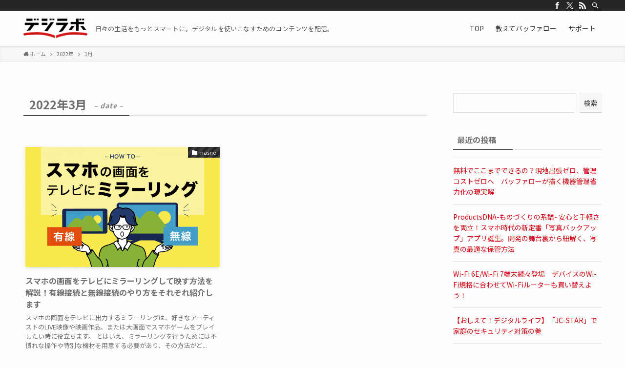

--- FILE ---
content_type: text/html; charset=UTF-8
request_url: https://www.buffalo.jp/media/2022/03/
body_size: 57602
content:
<!DOCTYPE html>
<html lang="ja" data-loaded="false" data-scrolled="false" data-spmenu="closed">
<head>
<meta charset="utf-8">
<meta name="format-detection" content="telephone=no">
<meta http-equiv="X-UA-Compatible" content="IE=edge">
<meta name="viewport" content="width=device-width, viewport-fit=cover">
<meta name='robots' content='max-image-preview:large' />

<!-- Google Tag Manager for WordPress by gtm4wp.com -->
<script data-cfasync="false" data-pagespeed-no-defer>
	var gtm4wp_datalayer_name = "dataLayer";
	var dataLayer = dataLayer || [];
</script>
<!-- End Google Tag Manager for WordPress by gtm4wp.com --><link rel="alternate" type="application/rss+xml" title="デジラボ &raquo; フィード" href="https://www.buffalo.jp/media/feed/" />
<link rel="alternate" type="application/rss+xml" title="デジラボ &raquo; コメントフィード" href="https://www.buffalo.jp/media/comments/feed/" />

<!-- SEO SIMPLE PACK 2.5.1 -->
<title>2022年3月 | デジラボ</title>
<meta name="robots" content="noindex">
<meta name="description" content="2022年3月の記事一覧ページです。">
<link rel="canonical" href="https://www.buffalo.jp/media/2022/03/">
<meta property="og:locale" content="ja_JP">
<meta property="og:image" content="https://www.buffalo.jp/media/wp-content/uploads/2022/07/dejirabo_OGP1_20220630.jpg">
<meta property="og:title" content="2022年3月 | デジラボ">
<meta property="og:description" content="2022年3月の記事一覧ページです。">
<meta property="og:url" content="https://www.buffalo.jp/media/2022/03/">
<meta property="og:site_name" content="デジラボ">
<meta property="og:type" content="website">
<meta name="twitter:card" content="summary_large_image">
<!-- / SEO SIMPLE PACK -->

<link rel='stylesheet' id='wp-block-library-css'  href='https://www.buffalo.jp/media/wp-includes/css/dist/block-library/style.min.css?ver=6.0.1' type='text/css' media='all' />
<link rel='stylesheet' id='swell-icons-css'  href='https://www.buffalo.jp/media/wp-content/themes/swell/build/css/swell-icons.css?ver=2.6.8.3' type='text/css' media='all' />
<link rel='stylesheet' id='main_style-css'  href='https://www.buffalo.jp/media/wp-content/themes/swell/build/css/main.css?ver=2.6.8.3' type='text/css' media='all' />
<link rel='stylesheet' id='swell_blocks-css'  href='https://www.buffalo.jp/media/wp-content/themes/swell/build/css/blocks.css?ver=2.6.8.3' type='text/css' media='all' />
<style id='swell_custom-inline-css' type='text/css'>
:root{--swl-fz--content:4vw;--swl-font_family:"Noto Sans JP", sans-serif;--swl-font_weight:400;--color_main:#252525;--color_text:#707070;--color_link:#d7000f;--color_htag:#252525;--color_bg:#fdfdfd;--color_gradient1:#d8ffff;--color_gradient2:#87e7ff;--color_main_thin:rgba(46, 46, 46, 0.05 );--color_main_dark:rgba(28, 28, 28, 1 );--color_list_check:#252525;--color_list_num:#252525;--color_list_good:#86dd7b;--color_list_triangle:#f4e03a;--color_list_bad:#f36060;--color_faq_q:#d55656;--color_faq_a:#6599b7;--color_icon_good:#3cd250;--color_icon_good_bg:#ecffe9;--color_icon_bad:#4b73eb;--color_icon_bad_bg:#eafaff;--color_icon_info:#f578b4;--color_icon_info_bg:#fff0fa;--color_icon_announce:#ffa537;--color_icon_announce_bg:#fff5f0;--color_icon_pen:#7a7a7a;--color_icon_pen_bg:#f7f7f7;--color_icon_book:#787364;--color_icon_book_bg:#f8f6ef;--color_icon_point:#ffa639;--color_icon_check:#86d67c;--color_icon_batsu:#f36060;--color_icon_hatena:#5295cc;--color_icon_caution:#f7da38;--color_icon_memo:#84878a;--color_deep01:#e44141;--color_deep02:#3d79d5;--color_deep03:#63a84d;--color_deep04:#f09f4d;--color_pale01:#fff2f0;--color_pale02:#f3f8fd;--color_pale03:#f1f9ee;--color_pale04:#fdf9ee;--color_mark_blue:#b7e3ff;--color_mark_green:#bdf9c3;--color_mark_yellow:#fcf69f;--color_mark_orange:#ffddbc;--border01:solid 1px var(--color_main);--border02:double 4px var(--color_main);--border03:dashed 2px var(--color_border);--border04:solid 4px var(--color_gray);--card_posts_thumb_ratio:61.8%;--list_posts_thumb_ratio:100%;--big_posts_thumb_ratio:100%;--thumb_posts_thumb_ratio:100%;--color_header_bg:#fdfdfd;--color_header_text:#333;--color_footer_bg:#fdfdfd;--color_footer_text:#333;--container_size:1200px;--article_size:900px;--logo_size_sp:48px;--logo_size_pc:40px;--logo_size_pcfix:32px;}.swl-cell-bg[data-icon="doubleCircle"]{--cell-icon-color:#ffc977}.swl-cell-bg[data-icon="circle"]{--cell-icon-color:#94e29c}.swl-cell-bg[data-icon="triangle"]{--cell-icon-color:#eeda2f}.swl-cell-bg[data-icon="close"]{--cell-icon-color:#ec9191}.swl-cell-bg[data-icon="hatena"]{--cell-icon-color:#93c9da}.swl-cell-bg[data-icon="check"]{--cell-icon-color:#94e29c}.swl-cell-bg[data-icon="line"]{--cell-icon-color:#9b9b9b}.cap_box[data-colset="col1"]{--capbox-color:#dd3333;--capbox-color--bg:#ffffff}.cap_box[data-colset="col2"]{--capbox-color:#5fb9f5;--capbox-color--bg:#edf5ff}.cap_box[data-colset="col3"]{--capbox-color:#2fcd90;--capbox-color--bg:#eafaf2}.red_{--the-btn-color:#f74a4a;--the-btn-color2:#ffbc49;--the-solid-shadow: rgba(185, 56, 56, 1 )}.blue_{--the-btn-color:#338df4;--the-btn-color2:#35eaff;--the-solid-shadow: rgba(38, 106, 183, 1 )}.green_{--the-btn-color:#62d847;--the-btn-color2:#7bf7bd;--the-solid-shadow: rgba(74, 162, 53, 1 )}.is-style-btn_normal{--the-btn-radius:80px}.is-style-btn_solid{--the-btn-radius:80px}.is-style-btn_shiny{--the-btn-radius:80px}.is-style-btn_line{--the-btn-radius:80px}.post_content blockquote{padding:1.5em 2em 1.5em 3em}.post_content blockquote::before{content:"";display:block;width:5px;height:calc(100% - 3em);top:1.5em;left:1.5em;border-left:solid 1px rgba(180,180,180,.75);border-right:solid 1px rgba(180,180,180,.75);}.mark_blue{background:-webkit-linear-gradient(transparent 64%,var(--color_mark_blue) 0%);background:linear-gradient(transparent 64%,var(--color_mark_blue) 0%)}.mark_green{background:-webkit-linear-gradient(transparent 64%,var(--color_mark_green) 0%);background:linear-gradient(transparent 64%,var(--color_mark_green) 0%)}.mark_yellow{background:-webkit-linear-gradient(transparent 64%,var(--color_mark_yellow) 0%);background:linear-gradient(transparent 64%,var(--color_mark_yellow) 0%)}.mark_orange{background:-webkit-linear-gradient(transparent 64%,var(--color_mark_orange) 0%);background:linear-gradient(transparent 64%,var(--color_mark_orange) 0%)}[class*="is-style-icon_"]{color:#333;border-width:0}[class*="is-style-big_icon_"]{border-width:2px;border-style:solid}[data-col="gray"] .c-balloon__text{background:#f7f7f7;border-color:#ccc}[data-col="gray"] .c-balloon__before{border-right-color:#f7f7f7}[data-col="green"] .c-balloon__text{background:#d1f8c2;border-color:#9ddd93}[data-col="green"] .c-balloon__before{border-right-color:#d1f8c2}[data-col="blue"] .c-balloon__text{background:#e2f6ff;border-color:#93d2f0}[data-col="blue"] .c-balloon__before{border-right-color:#e2f6ff}[data-col="red"] .c-balloon__text{background:#ffebeb;border-color:#f48789}[data-col="red"] .c-balloon__before{border-right-color:#ffebeb}[data-col="yellow"] .c-balloon__text{background:#f9f7d2;border-color:#fbe593}[data-col="yellow"] .c-balloon__before{border-right-color:#f9f7d2}.-type-list2 .p-postList__body::after,.-type-big .p-postList__body::after{content: "READ MORE »";}.c-postThumb__cat{background-color:#252525;color:#fff;background-image: repeating-linear-gradient(-45deg,rgba(255,255,255,.1),rgba(255,255,255,.1) 6px,transparent 6px,transparent 12px)}.post_content h2{background:var(--color_htag);padding:.75em 1em;color:#fff}.post_content h2::before{position:absolute;display:block;pointer-events:none;content:"";top:-4px;left:0;width:100%;height:calc(100% + 4px);box-sizing:content-box;border-top:solid 2px var(--color_htag);border-bottom:solid 2px var(--color_htag)}.post_content h3{padding:0 .5em .5em}.post_content h3::before{content:"";width:100%;height:2px;background: repeating-linear-gradient(90deg, var(--color_htag) 0%, var(--color_htag) 29.3%, rgba(150,150,150,.2) 29.3%, rgba(150,150,150,.2) 100%)}.post_content h4{padding:0 0 0 16px;border-left:solid 2px var(--color_htag)}.l-header{box-shadow: 0 1px 4px rgba(0,0,0,.12)}.l-header__bar{color:#fff;background:var(--color_main)}.l-header__menuBtn{order:1}.l-header__customBtn{order:3}.c-gnav a::after{background:var(--color_main);width:100%;height:2px;transform:scaleX(0)}.p-spHeadMenu .menu-item.-current{border-bottom-color:var(--color_main)}.c-gnav > li:hover > a::after,.c-gnav > .-current > a::after{transform: scaleX(1)}.c-gnav .sub-menu{color:#333;background:#fff}.l-fixHeader::before{opacity:1}#pagetop{border-radius:50%}.c-widget__title.-spmenu{padding:.5em .75em;border-radius:var(--swl-radius--2, 0px);background:var(--color_main);color:#fff;}.c-widget__title.-footer{padding:.5em}.c-widget__title.-footer::before{content:"";bottom:0;left:0;width:40%;z-index:1;background:var(--color_main)}.c-widget__title.-footer::after{content:"";bottom:0;left:0;width:100%;background:var(--color_border)}.c-secTitle{border-left:solid 2px var(--color_main);padding:0em .75em}.p-spMenu{color:#333}.p-spMenu__inner::before{background:#fdfdfd;opacity:1}.p-spMenu__overlay{background:#000;opacity:0.6}[class*="page-numbers"]{color:#fff;background-color:#dedede}a{text-decoration: none}.l-topTitleArea.c-filterLayer::before{background-color:#000;opacity:0.2;content:""}@media screen and (min-width: 960px){:root{}}@media screen and (max-width: 959px){:root{}.l-header__logo{order:2;text-align:center}}@media screen and (min-width: 600px){:root{--swl-fz--content:16px;}}@media screen and (max-width: 599px){:root{}}@media (min-width: 1108px) {.alignwide{left:-100px;width:calc(100% + 200px);}}@media (max-width: 1108px) {.-sidebar-off .swell-block-fullWide__inner.l-container .alignwide{left:0px;width:100%;}}.l-fixHeader .l-fixHeader__gnav{order:0}[data-scrolled=true] .l-fixHeader[data-ready]{opacity:1;-webkit-transform:translateY(0)!important;transform:translateY(0)!important;visibility:visible}.-body-solid .l-fixHeader{box-shadow:0 2px 4px var(--swl-color_shadow)}.l-fixHeader__inner{align-items:stretch;color:var(--color_header_text);display:flex;padding-bottom:0;padding-top:0;position:relative;z-index:1}.l-fixHeader__logo{align-items:center;display:flex;line-height:1;margin-right:24px;order:0;padding:16px 0}.is-style-btn_normal a,.is-style-btn_shiny a{box-shadow:var(--swl-btn_shadow)}.c-shareBtns__btn,.is-style-balloon>.c-tabList .c-tabList__button,.p-snsCta,[class*=page-numbers]{box-shadow:var(--swl-box_shadow)}.p-articleThumb__img,.p-articleThumb__youtube{box-shadow:var(--swl-img_shadow)}.p-pickupBanners__item .c-bannerLink,.p-postList__thumb{box-shadow:0 2px 8px rgba(0,0,0,.1),0 4px 4px -4px rgba(0,0,0,.1)}.p-postList.-w-ranking li:before{background-image:repeating-linear-gradient(-45deg,hsla(0,0%,100%,.1),hsla(0,0%,100%,.1) 6px,transparent 0,transparent 12px);box-shadow:1px 1px 4px rgba(0,0,0,.2)}.l-header__bar{position:relative;width:100%}.l-header__bar .c-catchphrase{color:inherit;font-size:12px;letter-spacing:var(--swl-letter_spacing,.2px);line-height:14px;margin-right:auto;overflow:hidden;padding:4px 0;white-space:nowrap;width:50%}.l-header__bar .c-iconList .c-iconList__link{margin:0;padding:4px 6px}.l-header__barInner{align-items:center;display:flex;justify-content:flex-end}@media (min-width:960px){.-series .l-header__inner{align-items:stretch;display:flex}.-series .l-header__logo{align-items:center;display:flex;flex-wrap:wrap;margin-right:24px;padding:16px 0}.-series .l-header__logo .c-catchphrase{font-size:13px;padding:4px 0}.-series .c-headLogo{margin-right:16px}.-series-right .l-header__inner{justify-content:space-between}.-series-right .c-gnavWrap{margin-left:auto}.-series-right .w-header{margin-left:12px}.-series-left .w-header{margin-left:auto}}@media (min-width:960px) and (min-width:600px){.-series .c-headLogo{max-width:400px}}.c-gnav .sub-menu a:before,.c-listMenu a:before{-webkit-font-smoothing:antialiased;-moz-osx-font-smoothing:grayscale;font-family:icomoon!important;font-style:normal;font-variant:normal;font-weight:400;line-height:1;text-transform:none}.c-submenuToggleBtn{display:none}.c-listMenu a{padding:.75em 1em .75em 1.5em;transition:padding .25s}.c-listMenu a:hover{padding-left:1.75em;padding-right:.75em}.c-gnav .sub-menu a:before,.c-listMenu a:before{color:inherit;content:"\e921";display:inline-block;left:2px;position:absolute;top:50%;-webkit-transform:translateY(-50%);transform:translateY(-50%);vertical-align:middle}.c-listMenu .children,.c-listMenu .sub-menu{margin:0}.c-listMenu .children a,.c-listMenu .sub-menu a{font-size:.9em;padding-left:2.5em}.c-listMenu .children a:before,.c-listMenu .sub-menu a:before{left:1em}.c-listMenu .children a:hover,.c-listMenu .sub-menu a:hover{padding-left:2.75em}.c-listMenu .children ul a,.c-listMenu .sub-menu ul a{padding-left:3.25em}.c-listMenu .children ul a:before,.c-listMenu .sub-menu ul a:before{left:1.75em}.c-listMenu .children ul a:hover,.c-listMenu .sub-menu ul a:hover{padding-left:3.5em}.c-gnav li:hover>.sub-menu{opacity:1;visibility:visible}.c-gnav .sub-menu:before{background:inherit;content:"";height:100%;left:0;position:absolute;top:0;width:100%;z-index:0}.c-gnav .sub-menu .sub-menu{left:100%;top:0;z-index:-1}.c-gnav .sub-menu a{padding-left:2em}.c-gnav .sub-menu a:before{left:.5em}.c-gnav .sub-menu a:hover .ttl{left:4px}:root{--color_content_bg:var(--color_bg);}.c-widget__title.-side{padding:.5em}.c-widget__title.-side::before{content:"";bottom:0;left:0;width:40%;z-index:1;background:var(--color_main)}.c-widget__title.-side::after{content:"";bottom:0;left:0;width:100%;background:var(--color_border)}@media screen and (min-width: 960px){:root{}}@media screen and (max-width: 959px){:root{}}@media screen and (min-width: 600px){:root{}}@media screen and (max-width: 599px){:root{}}.swell-block-fullWide__inner.l-container{--swl-fw_inner_pad:var(--swl-pad_container,0px)}@media (min-width:960px){.-sidebar-on .l-content .alignfull,.-sidebar-on .l-content .alignwide{left:-16px;width:calc(100% + 32px)}.swell-block-fullWide__inner.l-article{--swl-fw_inner_pad:var(--swl-pad_post_content,0px)}.-sidebar-on .swell-block-fullWide__inner .alignwide{left:0;width:100%}.-sidebar-on .swell-block-fullWide__inner .alignfull{left:calc(0px - var(--swl-fw_inner_pad, 0))!important;margin-left:0!important;margin-right:0!important;width:calc(100% + var(--swl-fw_inner_pad, 0)*2)!important}}
</style>
<link rel='stylesheet' id='swell-parts/footer-css'  href='https://www.buffalo.jp/media/wp-content/themes/swell/build/css/modules/parts/footer.css?ver=2.6.8.3' type='text/css' media='all' />
<link rel='stylesheet' id='swell-page/archive-css'  href='https://www.buffalo.jp/media/wp-content/themes/swell/build/css/modules/page/archive.css?ver=2.6.8.3' type='text/css' media='all' />
<style id='global-styles-inline-css' type='text/css'>
body{--wp--preset--color--black: #000;--wp--preset--color--cyan-bluish-gray: #abb8c3;--wp--preset--color--white: #fff;--wp--preset--color--pale-pink: #f78da7;--wp--preset--color--vivid-red: #cf2e2e;--wp--preset--color--luminous-vivid-orange: #ff6900;--wp--preset--color--luminous-vivid-amber: #fcb900;--wp--preset--color--light-green-cyan: #7bdcb5;--wp--preset--color--vivid-green-cyan: #00d084;--wp--preset--color--pale-cyan-blue: #8ed1fc;--wp--preset--color--vivid-cyan-blue: #0693e3;--wp--preset--color--vivid-purple: #9b51e0;--wp--preset--color--swl-main: var(--color_main);--wp--preset--color--swl-main-thin: var(--color_main_thin);--wp--preset--color--swl-gray: var(--color_gray);--wp--preset--color--swl-deep-01: var(--color_deep01);--wp--preset--color--swl-deep-02: var(--color_deep02);--wp--preset--color--swl-deep-03: var(--color_deep03);--wp--preset--color--swl-deep-04: var(--color_deep04);--wp--preset--color--swl-pale-01: var(--color_pale01);--wp--preset--color--swl-pale-02: var(--color_pale02);--wp--preset--color--swl-pale-03: var(--color_pale03);--wp--preset--color--swl-pale-04: var(--color_pale04);--wp--preset--gradient--vivid-cyan-blue-to-vivid-purple: linear-gradient(135deg,rgba(6,147,227,1) 0%,rgb(155,81,224) 100%);--wp--preset--gradient--light-green-cyan-to-vivid-green-cyan: linear-gradient(135deg,rgb(122,220,180) 0%,rgb(0,208,130) 100%);--wp--preset--gradient--luminous-vivid-amber-to-luminous-vivid-orange: linear-gradient(135deg,rgba(252,185,0,1) 0%,rgba(255,105,0,1) 100%);--wp--preset--gradient--luminous-vivid-orange-to-vivid-red: linear-gradient(135deg,rgba(255,105,0,1) 0%,rgb(207,46,46) 100%);--wp--preset--gradient--very-light-gray-to-cyan-bluish-gray: linear-gradient(135deg,rgb(238,238,238) 0%,rgb(169,184,195) 100%);--wp--preset--gradient--cool-to-warm-spectrum: linear-gradient(135deg,rgb(74,234,220) 0%,rgb(151,120,209) 20%,rgb(207,42,186) 40%,rgb(238,44,130) 60%,rgb(251,105,98) 80%,rgb(254,248,76) 100%);--wp--preset--gradient--blush-light-purple: linear-gradient(135deg,rgb(255,206,236) 0%,rgb(152,150,240) 100%);--wp--preset--gradient--blush-bordeaux: linear-gradient(135deg,rgb(254,205,165) 0%,rgb(254,45,45) 50%,rgb(107,0,62) 100%);--wp--preset--gradient--luminous-dusk: linear-gradient(135deg,rgb(255,203,112) 0%,rgb(199,81,192) 50%,rgb(65,88,208) 100%);--wp--preset--gradient--pale-ocean: linear-gradient(135deg,rgb(255,245,203) 0%,rgb(182,227,212) 50%,rgb(51,167,181) 100%);--wp--preset--gradient--electric-grass: linear-gradient(135deg,rgb(202,248,128) 0%,rgb(113,206,126) 100%);--wp--preset--gradient--midnight: linear-gradient(135deg,rgb(2,3,129) 0%,rgb(40,116,252) 100%);--wp--preset--duotone--dark-grayscale: url('#wp-duotone-dark-grayscale');--wp--preset--duotone--grayscale: url('#wp-duotone-grayscale');--wp--preset--duotone--purple-yellow: url('#wp-duotone-purple-yellow');--wp--preset--duotone--blue-red: url('#wp-duotone-blue-red');--wp--preset--duotone--midnight: url('#wp-duotone-midnight');--wp--preset--duotone--magenta-yellow: url('#wp-duotone-magenta-yellow');--wp--preset--duotone--purple-green: url('#wp-duotone-purple-green');--wp--preset--duotone--blue-orange: url('#wp-duotone-blue-orange');--wp--preset--font-size--small: 0.9em;--wp--preset--font-size--medium: 1.1em;--wp--preset--font-size--large: 1.25em;--wp--preset--font-size--x-large: 42px;--wp--preset--font-size--xs: 0.75em;--wp--preset--font-size--huge: 1.6em;}.has-black-color{color: var(--wp--preset--color--black) !important;}.has-cyan-bluish-gray-color{color: var(--wp--preset--color--cyan-bluish-gray) !important;}.has-white-color{color: var(--wp--preset--color--white) !important;}.has-pale-pink-color{color: var(--wp--preset--color--pale-pink) !important;}.has-vivid-red-color{color: var(--wp--preset--color--vivid-red) !important;}.has-luminous-vivid-orange-color{color: var(--wp--preset--color--luminous-vivid-orange) !important;}.has-luminous-vivid-amber-color{color: var(--wp--preset--color--luminous-vivid-amber) !important;}.has-light-green-cyan-color{color: var(--wp--preset--color--light-green-cyan) !important;}.has-vivid-green-cyan-color{color: var(--wp--preset--color--vivid-green-cyan) !important;}.has-pale-cyan-blue-color{color: var(--wp--preset--color--pale-cyan-blue) !important;}.has-vivid-cyan-blue-color{color: var(--wp--preset--color--vivid-cyan-blue) !important;}.has-vivid-purple-color{color: var(--wp--preset--color--vivid-purple) !important;}.has-black-background-color{background-color: var(--wp--preset--color--black) !important;}.has-cyan-bluish-gray-background-color{background-color: var(--wp--preset--color--cyan-bluish-gray) !important;}.has-white-background-color{background-color: var(--wp--preset--color--white) !important;}.has-pale-pink-background-color{background-color: var(--wp--preset--color--pale-pink) !important;}.has-vivid-red-background-color{background-color: var(--wp--preset--color--vivid-red) !important;}.has-luminous-vivid-orange-background-color{background-color: var(--wp--preset--color--luminous-vivid-orange) !important;}.has-luminous-vivid-amber-background-color{background-color: var(--wp--preset--color--luminous-vivid-amber) !important;}.has-light-green-cyan-background-color{background-color: var(--wp--preset--color--light-green-cyan) !important;}.has-vivid-green-cyan-background-color{background-color: var(--wp--preset--color--vivid-green-cyan) !important;}.has-pale-cyan-blue-background-color{background-color: var(--wp--preset--color--pale-cyan-blue) !important;}.has-vivid-cyan-blue-background-color{background-color: var(--wp--preset--color--vivid-cyan-blue) !important;}.has-vivid-purple-background-color{background-color: var(--wp--preset--color--vivid-purple) !important;}.has-black-border-color{border-color: var(--wp--preset--color--black) !important;}.has-cyan-bluish-gray-border-color{border-color: var(--wp--preset--color--cyan-bluish-gray) !important;}.has-white-border-color{border-color: var(--wp--preset--color--white) !important;}.has-pale-pink-border-color{border-color: var(--wp--preset--color--pale-pink) !important;}.has-vivid-red-border-color{border-color: var(--wp--preset--color--vivid-red) !important;}.has-luminous-vivid-orange-border-color{border-color: var(--wp--preset--color--luminous-vivid-orange) !important;}.has-luminous-vivid-amber-border-color{border-color: var(--wp--preset--color--luminous-vivid-amber) !important;}.has-light-green-cyan-border-color{border-color: var(--wp--preset--color--light-green-cyan) !important;}.has-vivid-green-cyan-border-color{border-color: var(--wp--preset--color--vivid-green-cyan) !important;}.has-pale-cyan-blue-border-color{border-color: var(--wp--preset--color--pale-cyan-blue) !important;}.has-vivid-cyan-blue-border-color{border-color: var(--wp--preset--color--vivid-cyan-blue) !important;}.has-vivid-purple-border-color{border-color: var(--wp--preset--color--vivid-purple) !important;}.has-vivid-cyan-blue-to-vivid-purple-gradient-background{background: var(--wp--preset--gradient--vivid-cyan-blue-to-vivid-purple) !important;}.has-light-green-cyan-to-vivid-green-cyan-gradient-background{background: var(--wp--preset--gradient--light-green-cyan-to-vivid-green-cyan) !important;}.has-luminous-vivid-amber-to-luminous-vivid-orange-gradient-background{background: var(--wp--preset--gradient--luminous-vivid-amber-to-luminous-vivid-orange) !important;}.has-luminous-vivid-orange-to-vivid-red-gradient-background{background: var(--wp--preset--gradient--luminous-vivid-orange-to-vivid-red) !important;}.has-very-light-gray-to-cyan-bluish-gray-gradient-background{background: var(--wp--preset--gradient--very-light-gray-to-cyan-bluish-gray) !important;}.has-cool-to-warm-spectrum-gradient-background{background: var(--wp--preset--gradient--cool-to-warm-spectrum) !important;}.has-blush-light-purple-gradient-background{background: var(--wp--preset--gradient--blush-light-purple) !important;}.has-blush-bordeaux-gradient-background{background: var(--wp--preset--gradient--blush-bordeaux) !important;}.has-luminous-dusk-gradient-background{background: var(--wp--preset--gradient--luminous-dusk) !important;}.has-pale-ocean-gradient-background{background: var(--wp--preset--gradient--pale-ocean) !important;}.has-electric-grass-gradient-background{background: var(--wp--preset--gradient--electric-grass) !important;}.has-midnight-gradient-background{background: var(--wp--preset--gradient--midnight) !important;}.has-small-font-size{font-size: var(--wp--preset--font-size--small) !important;}.has-medium-font-size{font-size: var(--wp--preset--font-size--medium) !important;}.has-large-font-size{font-size: var(--wp--preset--font-size--large) !important;}.has-x-large-font-size{font-size: var(--wp--preset--font-size--x-large) !important;}
</style>
<link rel='stylesheet' id='wordpress-popular-posts-css-css'  href='https://www.buffalo.jp/media/wp-content/plugins/wordpress-popular-posts/assets/css/wpp.css?ver=6.0.4' type='text/css' media='all' />
<script type='application/json' id='wpp-json'>
{"sampling_active":0,"sampling_rate":100,"ajax_url":"https:\/\/www.buffalo.jp\/media\/wp-json\/wordpress-popular-posts\/v1\/popular-posts","api_url":"https:\/\/www.buffalo.jp\/media\/wp-json\/wordpress-popular-posts","ID":0,"token":"dc5fc8a1cf","lang":0,"debug":0}
</script>
<script type='text/javascript' src='https://www.buffalo.jp/media/wp-content/plugins/wordpress-popular-posts/assets/js/wpp.min.js?ver=6.0.4' id='wpp-js-js'></script>

<link href="https://fonts.googleapis.com/css?family=Noto+Sans+JP:400,700&#038;display=swap" rel="stylesheet">
<noscript><link href="https://www.buffalo.jp/media/wp-content/themes/swell/build/css/noscript.css" rel="stylesheet"></noscript>
<link rel="https://api.w.org/" href="https://www.buffalo.jp/media/wp-json/" /><meta name="generator" content="Site Kit by Google 1.81.0" />
<!-- Google Tag Manager for WordPress by gtm4wp.com -->
<!-- GTM Container placement set to automatic -->
<script data-cfasync="false" data-pagespeed-no-defer type="text/javascript">
	var dataLayer_content = {"pagePostType":"post","pagePostType2":"month-post"};
	dataLayer.push( dataLayer_content );
</script>
<script data-cfasync="false">
(function(w,d,s,l,i){w[l]=w[l]||[];w[l].push({'gtm.start':
new Date().getTime(),event:'gtm.js'});var f=d.getElementsByTagName(s)[0],
j=d.createElement(s),dl=l!='dataLayer'?'&l='+l:'';j.async=true;j.src=
'//www.googletagmanager.com/gtm.'+'js?id='+i+dl;f.parentNode.insertBefore(j,f);
})(window,document,'script','dataLayer','GTM-MWSPQH3');
</script>
<!-- End Google Tag Manager -->
<!-- End Google Tag Manager for WordPress by gtm4wp.com -->            <style id="wpp-loading-animation-styles">@-webkit-keyframes bgslide{from{background-position-x:0}to{background-position-x:-200%}}@keyframes bgslide{from{background-position-x:0}to{background-position-x:-200%}}.wpp-widget-placeholder,.wpp-widget-block-placeholder{margin:0 auto;width:60px;height:3px;background:#dd3737;background:linear-gradient(90deg,#dd3737 0%,#571313 10%,#dd3737 100%);background-size:200% auto;border-radius:3px;-webkit-animation:bgslide 1s infinite linear;animation:bgslide 1s infinite linear}</style>
            <meta name="google-site-verification" content="Uii4UqE89GNKi_DWoJPFNHLmgqqfXmkb9vy8R1fw9nA"><meta name="google-site-verification" content="aSIm0_d8ullI1QcLjzPu9M7ofVJbIWGZjEf_BsDYLi8"><link rel="icon" href="https://www.buffalo.jp/media/wp-content/uploads/2022/07/cropped-dejirabo_fabicon2_20220630-32x32.png" sizes="32x32" />
<link rel="icon" href="https://www.buffalo.jp/media/wp-content/uploads/2022/07/cropped-dejirabo_fabicon2_20220630-192x192.png" sizes="192x192" />
<link rel="apple-touch-icon" href="https://www.buffalo.jp/media/wp-content/uploads/2022/07/cropped-dejirabo_fabicon2_20220630-180x180.png" />
<meta name="msapplication-TileImage" content="https://www.buffalo.jp/media/wp-content/uploads/2022/07/cropped-dejirabo_fabicon2_20220630-270x270.png" />
		<style type="text/css" id="wp-custom-css">
			/* 画像拡大無効 */
.lum-lightbox.lum-open {
    display: none;
}
/* ホバー時のカーソルをデフォルトへ */
.luminous {
    cursor: default!important;
}

.sidebanner{
	border:3px;
	border-style:solid;
	border-color:gray;
}

/* Twitter→Xアイコン変更 背景色変更 */
.c-shareBtns__item.-twitter {
	color:#000000;
}

/* Twitter→Xアイコン変更 （公式提供SVGをCSSに変換） */
.icon-twitter:before {
	content:"";
	display:inline-block;
	width:1em;
	height:1em;
	background-position:center;
	background-repeat:no-repeat;
	background-image: url("data:image/svg+xml,%3Csvg version='1.1' xmlns='http://www.w3.org/2000/svg' xmlns:xlink='http://www.w3.org/1999/xlink' viewBox='0 0 1200 1227' %3E%3Cstyle type='text/css'%3E .st0%7Bfill:%23FFFFFF;%7D %3C/style%3E%3Cpath class='st0' d='M714.2,519.3L1160.9,0H1055L667.1,450.9L357.3,0H0l468.5,681.8L0,1226.4h105.9l409.6-476.2l327.2,476.2H1200 L714.2,519.3L714.2,519.3z M569.2,687.8l-47.5-67.9L144,79.7h162.6l304.8,436l47.5,67.9l396.2,566.7H892.5L569.2,687.8L569.2,687.8z '/%3E%3C/svg%3E");
}
		</style>
		
<link rel="stylesheet" href="https://www.buffalo.jp/media/wp-content/themes/swell/build/css/print.css" media="print" >
</head>
<body>
<svg xmlns="http://www.w3.org/2000/svg" viewBox="0 0 0 0" width="0" height="0" focusable="false" role="none" style="visibility: hidden; position: absolute; left: -9999px; overflow: hidden;" ><defs><filter id="wp-duotone-dark-grayscale"><feColorMatrix color-interpolation-filters="sRGB" type="matrix" values=" .299 .587 .114 0 0 .299 .587 .114 0 0 .299 .587 .114 0 0 .299 .587 .114 0 0 " /><feComponentTransfer color-interpolation-filters="sRGB" ><feFuncR type="table" tableValues="0 0.49803921568627" /><feFuncG type="table" tableValues="0 0.49803921568627" /><feFuncB type="table" tableValues="0 0.49803921568627" /><feFuncA type="table" tableValues="1 1" /></feComponentTransfer><feComposite in2="SourceGraphic" operator="in" /></filter></defs></svg><svg xmlns="http://www.w3.org/2000/svg" viewBox="0 0 0 0" width="0" height="0" focusable="false" role="none" style="visibility: hidden; position: absolute; left: -9999px; overflow: hidden;" ><defs><filter id="wp-duotone-grayscale"><feColorMatrix color-interpolation-filters="sRGB" type="matrix" values=" .299 .587 .114 0 0 .299 .587 .114 0 0 .299 .587 .114 0 0 .299 .587 .114 0 0 " /><feComponentTransfer color-interpolation-filters="sRGB" ><feFuncR type="table" tableValues="0 1" /><feFuncG type="table" tableValues="0 1" /><feFuncB type="table" tableValues="0 1" /><feFuncA type="table" tableValues="1 1" /></feComponentTransfer><feComposite in2="SourceGraphic" operator="in" /></filter></defs></svg><svg xmlns="http://www.w3.org/2000/svg" viewBox="0 0 0 0" width="0" height="0" focusable="false" role="none" style="visibility: hidden; position: absolute; left: -9999px; overflow: hidden;" ><defs><filter id="wp-duotone-purple-yellow"><feColorMatrix color-interpolation-filters="sRGB" type="matrix" values=" .299 .587 .114 0 0 .299 .587 .114 0 0 .299 .587 .114 0 0 .299 .587 .114 0 0 " /><feComponentTransfer color-interpolation-filters="sRGB" ><feFuncR type="table" tableValues="0.54901960784314 0.98823529411765" /><feFuncG type="table" tableValues="0 1" /><feFuncB type="table" tableValues="0.71764705882353 0.25490196078431" /><feFuncA type="table" tableValues="1 1" /></feComponentTransfer><feComposite in2="SourceGraphic" operator="in" /></filter></defs></svg><svg xmlns="http://www.w3.org/2000/svg" viewBox="0 0 0 0" width="0" height="0" focusable="false" role="none" style="visibility: hidden; position: absolute; left: -9999px; overflow: hidden;" ><defs><filter id="wp-duotone-blue-red"><feColorMatrix color-interpolation-filters="sRGB" type="matrix" values=" .299 .587 .114 0 0 .299 .587 .114 0 0 .299 .587 .114 0 0 .299 .587 .114 0 0 " /><feComponentTransfer color-interpolation-filters="sRGB" ><feFuncR type="table" tableValues="0 1" /><feFuncG type="table" tableValues="0 0.27843137254902" /><feFuncB type="table" tableValues="0.5921568627451 0.27843137254902" /><feFuncA type="table" tableValues="1 1" /></feComponentTransfer><feComposite in2="SourceGraphic" operator="in" /></filter></defs></svg><svg xmlns="http://www.w3.org/2000/svg" viewBox="0 0 0 0" width="0" height="0" focusable="false" role="none" style="visibility: hidden; position: absolute; left: -9999px; overflow: hidden;" ><defs><filter id="wp-duotone-midnight"><feColorMatrix color-interpolation-filters="sRGB" type="matrix" values=" .299 .587 .114 0 0 .299 .587 .114 0 0 .299 .587 .114 0 0 .299 .587 .114 0 0 " /><feComponentTransfer color-interpolation-filters="sRGB" ><feFuncR type="table" tableValues="0 0" /><feFuncG type="table" tableValues="0 0.64705882352941" /><feFuncB type="table" tableValues="0 1" /><feFuncA type="table" tableValues="1 1" /></feComponentTransfer><feComposite in2="SourceGraphic" operator="in" /></filter></defs></svg><svg xmlns="http://www.w3.org/2000/svg" viewBox="0 0 0 0" width="0" height="0" focusable="false" role="none" style="visibility: hidden; position: absolute; left: -9999px; overflow: hidden;" ><defs><filter id="wp-duotone-magenta-yellow"><feColorMatrix color-interpolation-filters="sRGB" type="matrix" values=" .299 .587 .114 0 0 .299 .587 .114 0 0 .299 .587 .114 0 0 .299 .587 .114 0 0 " /><feComponentTransfer color-interpolation-filters="sRGB" ><feFuncR type="table" tableValues="0.78039215686275 1" /><feFuncG type="table" tableValues="0 0.94901960784314" /><feFuncB type="table" tableValues="0.35294117647059 0.47058823529412" /><feFuncA type="table" tableValues="1 1" /></feComponentTransfer><feComposite in2="SourceGraphic" operator="in" /></filter></defs></svg><svg xmlns="http://www.w3.org/2000/svg" viewBox="0 0 0 0" width="0" height="0" focusable="false" role="none" style="visibility: hidden; position: absolute; left: -9999px; overflow: hidden;" ><defs><filter id="wp-duotone-purple-green"><feColorMatrix color-interpolation-filters="sRGB" type="matrix" values=" .299 .587 .114 0 0 .299 .587 .114 0 0 .299 .587 .114 0 0 .299 .587 .114 0 0 " /><feComponentTransfer color-interpolation-filters="sRGB" ><feFuncR type="table" tableValues="0.65098039215686 0.40392156862745" /><feFuncG type="table" tableValues="0 1" /><feFuncB type="table" tableValues="0.44705882352941 0.4" /><feFuncA type="table" tableValues="1 1" /></feComponentTransfer><feComposite in2="SourceGraphic" operator="in" /></filter></defs></svg><svg xmlns="http://www.w3.org/2000/svg" viewBox="0 0 0 0" width="0" height="0" focusable="false" role="none" style="visibility: hidden; position: absolute; left: -9999px; overflow: hidden;" ><defs><filter id="wp-duotone-blue-orange"><feColorMatrix color-interpolation-filters="sRGB" type="matrix" values=" .299 .587 .114 0 0 .299 .587 .114 0 0 .299 .587 .114 0 0 .299 .587 .114 0 0 " /><feComponentTransfer color-interpolation-filters="sRGB" ><feFuncR type="table" tableValues="0.098039215686275 1" /><feFuncG type="table" tableValues="0 0.66274509803922" /><feFuncB type="table" tableValues="0.84705882352941 0.41960784313725" /><feFuncA type="table" tableValues="1 1" /></feComponentTransfer><feComposite in2="SourceGraphic" operator="in" /></filter></defs></svg>
<!-- GTM Container placement set to automatic -->
<!-- Google Tag Manager (noscript) -->
				<noscript><iframe src="https://www.googletagmanager.com/ns.html?id=GTM-MWSPQH3" height="0" width="0" style="display:none;visibility:hidden" aria-hidden="true"></iframe></noscript>
<!-- End Google Tag Manager (noscript) --><div id="body_wrap" class="archive date -body-solid -index-off -sidebar-on -frame-off" >
<div id="sp_menu" class="p-spMenu -left">
	<div class="p-spMenu__inner">
		<div class="p-spMenu__closeBtn">
			<button class="c-iconBtn -menuBtn c-plainBtn" data-onclick="toggleMenu" aria-label="メニューを閉じる">
				<i class="c-iconBtn__icon icon-close-thin"></i>
			</button>
		</div>
		<div class="p-spMenu__body">
			<div class="c-widget__title -spmenu">
				MENU			</div>
			<div class="p-spMenu__nav">
				<ul class="c-spnav c-listMenu"><li class="menu-item menu-item-type-custom menu-item-object-custom menu-item-163"><a href="https://www.buffalo.jp/">TOP</a></li>
<li class="menu-item menu-item-type-custom menu-item-object-custom menu-item-164"><a href="https://www.buffalo.jp/topics/">教えてバッファロー</a></li>
<li class="menu-item menu-item-type-custom menu-item-object-custom menu-item-165"><a href="https://www.buffalo.jp/support/">サポート</a></li>
</ul>			</div>
					</div>
	</div>
	<div class="p-spMenu__overlay c-overlay" data-onclick="toggleMenu"></div>
</div>
<header id="header" class="l-header -series -series-right" data-spfix="1">
	<div class="l-header__bar pc_">
	<div class="l-header__barInner l-container">
		<ul class="c-iconList">
						<li class="c-iconList__item -facebook">
						<a href="https://www.facebook.com/BuffaloJapan/" target="_blank" rel="noopener" class="c-iconList__link u-fz-14 hov-flash" aria-label="facebook">
							<i class="c-iconList__icon icon-facebook" role="presentation"></i>
						</a>
					</li>
									<li class="c-iconList__item -twitter">
						<a href="https://x.com/BUFFALO_jp_info" target="_blank" rel="noopener" class="c-iconList__link u-fz-14 hov-flash" aria-label="twitter">
							<i class="c-iconList__icon icon-twitter" role="presentation"></i>
						</a>
					</li>
									<li class="c-iconList__item -rss">
						<a href="https://www.buffalo.jp/media/feed/" target="_blank" rel="noopener" class="c-iconList__link u-fz-14 hov-flash" aria-label="rss">
							<i class="c-iconList__icon icon-rss" role="presentation"></i>
						</a>
					</li>
									<li class="c-iconList__item -search">
						<button class="c-iconList__link c-plainBtn u-fz-14 hov-flash" data-onclick="toggleSearch" aria-label="検索">
							<i class="c-iconList__icon icon-search" role="presentation"></i>
						</button>
					</li>
				</ul>
	</div>
</div>
	<div class="l-header__inner l-container">
		<div class="l-header__logo">
			<div class="c-headLogo -img"><a href="https://www.buffalo.jp/media/" title="デジラボ" class="c-headLogo__link" rel="home"><img width="589" height="180"  src="https://www.buffalo.jp/media/wp-content/uploads/2022/07/dejirabo_header589x180_20220630.png" alt="デジラボ" class="c-headLogo__img" srcset="https://www.buffalo.jp/media/wp-content/uploads/2022/07/dejirabo_header589x180_20220630.png 589w, https://www.buffalo.jp/media/wp-content/uploads/2022/07/dejirabo_header589x180_20220630-300x92.png 300w" sizes="(max-width: 959px) 50vw, 800px" decoding="async" loading="eager" ></a></div>							<div class="c-catchphrase u-thin">日々の生活をもっとスマートに。デジタルを使いこなすためのコンテンツを配信。</div>
					</div>
		<nav id="gnav" class="l-header__gnav c-gnavWrap">
					<ul class="c-gnav">
			<li class="menu-item menu-item-type-custom menu-item-object-custom menu-item-163"><a href="https://www.buffalo.jp/"><span class="ttl">TOP</span></a></li>
<li class="menu-item menu-item-type-custom menu-item-object-custom menu-item-164"><a href="https://www.buffalo.jp/topics/"><span class="ttl">教えてバッファロー</span></a></li>
<li class="menu-item menu-item-type-custom menu-item-object-custom menu-item-165"><a href="https://www.buffalo.jp/support/"><span class="ttl">サポート</span></a></li>
					</ul>
			</nav>
		<div class="l-header__customBtn sp_">
			<button class="c-iconBtn c-plainBtn" data-onclick="toggleSearch" aria-label="検索ボタン">
			<i class="c-iconBtn__icon icon-search"></i>
					</button>
	</div>
<div class="l-header__menuBtn sp_">
	<button class="c-iconBtn -menuBtn c-plainBtn" data-onclick="toggleMenu" aria-label="メニューボタン">
		<i class="c-iconBtn__icon icon-menu-thin"></i>
			</button>
</div>
	</div>
	</header>
<div id="fix_header" class="l-fixHeader -series -series-right">
	<div class="l-fixHeader__inner l-container">
		<div class="l-fixHeader__logo">
			<div class="c-headLogo -img"><a href="https://www.buffalo.jp/media/" title="デジラボ" class="c-headLogo__link" rel="home"><img width="589" height="180"  src="https://www.buffalo.jp/media/wp-content/uploads/2022/07/dejirabo_header589x180_20220630.png" alt="デジラボ" class="c-headLogo__img" srcset="https://www.buffalo.jp/media/wp-content/uploads/2022/07/dejirabo_header589x180_20220630.png 589w, https://www.buffalo.jp/media/wp-content/uploads/2022/07/dejirabo_header589x180_20220630-300x92.png 300w" sizes="(max-width: 959px) 50vw, 800px" decoding="async" loading="eager" ></a></div>		</div>
		<div class="l-fixHeader__gnav c-gnavWrap">
					<ul class="c-gnav">
			<li class="menu-item menu-item-type-custom menu-item-object-custom menu-item-163"><a href="https://www.buffalo.jp/"><span class="ttl">TOP</span></a></li>
<li class="menu-item menu-item-type-custom menu-item-object-custom menu-item-164"><a href="https://www.buffalo.jp/topics/"><span class="ttl">教えてバッファロー</span></a></li>
<li class="menu-item menu-item-type-custom menu-item-object-custom menu-item-165"><a href="https://www.buffalo.jp/support/"><span class="ttl">サポート</span></a></li>
					</ul>
			</div>
	</div>
</div>
<div id="breadcrumb" class="p-breadcrumb -bg-on"><ol class="p-breadcrumb__list l-container"><li class="p-breadcrumb__item"><a href="https://www.buffalo.jp/media/" class="p-breadcrumb__text"><span class="icon-home"> ホーム</span></a></li><li class="p-breadcrumb__item"><a href="https://www.buffalo.jp/media/2022/" class="p-breadcrumb__text"><span>2022年</span></a></li><li class="p-breadcrumb__item"><span class="p-breadcrumb__text">3月</span></li></ol></div><div id="content" class="l-content l-container" >
<main id="main_content" class="l-mainContent l-article">
	<div class="l-mainContent__inner">
		<h1 class="c-pageTitle" data-style="b_bottom"><span class="c-pageTitle__inner">2022年3月<small class="c-pageTitle__subTitle u-fz-14">– date –</small></span></h1>		<div class="p-archiveContent u-mt-40">
			<ul class="p-postList -type-card -pc-col3 -sp-col1"><li class="p-postList__item">
	<a href="https://www.buffalo.jp/media/nasne-mirroring/" class="p-postList__link">
		<div class="p-postList__thumb c-postThumb">
	<figure class="c-postThumb__figure">
		<img width="1024" height="632"  src="[data-uri]" alt="スマホの画面をミラーリングする方法" class="c-postThumb__img u-obf-cover lazyload" sizes="(min-width: 960px) 400px, 100vw" data-src="https://www.buffalo.jp/media/wp-content/uploads/2022/03/長方形_小-1024x632.jpg" data-srcset="https://www.buffalo.jp/media/wp-content/uploads/2022/03/長方形_小-1024x632.jpg 1024w, https://www.buffalo.jp/media/wp-content/uploads/2022/03/長方形_小-300x185.jpg 300w, https://www.buffalo.jp/media/wp-content/uploads/2022/03/長方形_小-768x474.jpg 768w, https://www.buffalo.jp/media/wp-content/uploads/2022/03/長方形_小-1536x948.jpg 1536w, https://www.buffalo.jp/media/wp-content/uploads/2022/03/長方形_小.jpg 1600w" data-aspectratio="1024/632" ><noscript><img src="https://www.buffalo.jp/media/wp-content/uploads/2022/03/長方形_小-1024x632.jpg" class="c-postThumb__img u-obf-cover" alt=""></noscript>	</figure>
			<span class="c-postThumb__cat icon-folder" data-cat-id="7">nasne</span>
	</div>
					<div class="p-postList__body">
				<h2 class="p-postList__title">スマホの画面をテレビにミラーリングして映す方法を解説！有線接続と無線接続のやり方をそれぞれ紹介します</h2>									<div class="p-postList__excerpt">
						スマホの画面をテレビに出力するミラーリングは、好きなアーティストのLIVE映像や映画作品、または大画面でスマホゲームをプレイしたい時に役立ちます。 とはいえ、ミラーリングを行うためには不慣れな操作や特別な機材を用意する必要があり、その方法がど...					</div>
								<div class="p-postList__meta">
					<div class="p-postList__times c-postTimes u-thin">
			<time class="c-postTimes__posted icon-posted" datetime="2022-03-31">2022年3月31日</time>
		</div>
				</div>
			</div>
			</a>
</li>
</ul><div class="c-pagination">
<span class="page-numbers current">1</span></div>
		</div>
	</div>
</main>
<aside id="sidebar" class="l-sidebar">
	<div id="block-2" class="c-widget widget_block widget_search"><form role="search" method="get" action="https://www.buffalo.jp/media/" class="wp-block-search__button-outside wp-block-search__text-button wp-block-search"><label for="wp-block-search__input-1" class="wp-block-search__label">検索</label><div class="wp-block-search__inside-wrapper " ><input type="search" id="wp-block-search__input-1" class="wp-block-search__input " name="s" value="" placeholder=""  required /><button type="submit" class="wp-block-search__button  "  >検索</button></div></form></div><div id="block-3" class="c-widget widget_block"><div class="wp-block-group"><div class="wp-block-group__inner-container"><div class="c-widget__title -side">最近の投稿</div><ul class="wp-block-latest-posts__list wp-block-latest-posts"><li><a class="wp-block-latest-posts__post-title" href="https://www.buffalo.jp/media/management-cost-saving/">無料でここまでできるの？現地出張ゼロ、管理コストゼロへ　バッファローが描く機器管理省力化の現実解</a></li>
<li><a class="wp-block-latest-posts__post-title" href="https://www.buffalo.jp/media/products-dna-w005-photo-usb-backup-2/">ProductsDNA-ものづくりの系譜- 安心と手軽さを両立！スマホ時代の新定番「写真バックアップ」アプリ誕生。開発の舞台裏から紐解く、写真の最適な保管方法</a></li>
<li><a class="wp-block-latest-posts__post-title" href="https://www.buffalo.jp/media/wi-fi_6e_7/">Wi-Fi 6E/Wi-Fi 7端末続々登場　デバイスのWi-Fi規格に合わせてWi-Fiルーターも買い替えよう！</a></li>
<li><a class="wp-block-latest-posts__post-title" href="https://www.buffalo.jp/media/digital-life-w005-jc-star/">【おしえて！デジタルライフ】「JC-STAR」で家庭のセキュリティ対策の巻</a></li>
<li><a class="wp-block-latest-posts__post-title" href="https://www.buffalo.jp/media/review-ssd-sdhu3/">容量の心配、たった13gで減らせる。スマホ直挿しのミニSSDが頼もしい</a></li>
</ul></div></div></div><div id="block-5" class="c-widget widget_block"><div class="wp-block-group"><div class="wp-block-group__inner-container"><div class="c-widget__title -side">アーカイブ</div><ul class=" wp-block-archives-list c-listMenu wp-block-archives"><li><a href="https://www.buffalo.jp/media/2026/01/">2026年1月<span class="post_count"></span></a></li><li><a href="https://www.buffalo.jp/media/2025/10/">2025年10月<span class="post_count"></span></a></li><li><a href="https://www.buffalo.jp/media/2025/07/">2025年7月<span class="post_count"></span></a></li><li><a href="https://www.buffalo.jp/media/2025/06/">2025年6月<span class="post_count"></span></a></li><li><a href="https://www.buffalo.jp/media/2024/12/">2024年12月<span class="post_count"></span></a></li><li><a href="https://www.buffalo.jp/media/2024/11/">2024年11月<span class="post_count"></span></a></li><li><a href="https://www.buffalo.jp/media/2024/10/">2024年10月<span class="post_count"></span></a></li><li><a href="https://www.buffalo.jp/media/2024/08/">2024年8月<span class="post_count"></span></a></li><li><a href="https://www.buffalo.jp/media/2024/07/">2024年7月<span class="post_count"></span></a></li><li><a href="https://www.buffalo.jp/media/2024/06/">2024年6月<span class="post_count"></span></a></li><li><a href="https://www.buffalo.jp/media/2024/05/">2024年5月<span class="post_count"></span></a></li><li><a href="https://www.buffalo.jp/media/2024/04/">2024年4月<span class="post_count"></span></a></li><li><a href="https://www.buffalo.jp/media/2024/03/">2024年3月<span class="post_count"></span></a></li><li><a href="https://www.buffalo.jp/media/2024/02/">2024年2月<span class="post_count"></span></a></li><li><a href="https://www.buffalo.jp/media/2024/01/">2024年1月<span class="post_count"></span></a></li><li><a href="https://www.buffalo.jp/media/2023/12/">2023年12月<span class="post_count"></span></a></li><li><a href="https://www.buffalo.jp/media/2023/11/">2023年11月<span class="post_count"></span></a></li><li><a href="https://www.buffalo.jp/media/2023/10/">2023年10月<span class="post_count"></span></a></li><li><a href="https://www.buffalo.jp/media/2023/09/">2023年9月<span class="post_count"></span></a></li><li><a href="https://www.buffalo.jp/media/2023/08/">2023年8月<span class="post_count"></span></a></li><li><a href="https://www.buffalo.jp/media/2023/07/">2023年7月<span class="post_count"></span></a></li><li><a href="https://www.buffalo.jp/media/2023/06/">2023年6月<span class="post_count"></span></a></li><li><a href="https://www.buffalo.jp/media/2023/05/">2023年5月<span class="post_count"></span></a></li><li><a href="https://www.buffalo.jp/media/2023/03/">2023年3月<span class="post_count"></span></a></li><li><a href="https://www.buffalo.jp/media/2022/12/">2022年12月<span class="post_count"></span></a></li><li><a href="https://www.buffalo.jp/media/2022/11/">2022年11月<span class="post_count"></span></a></li><li><a href="https://www.buffalo.jp/media/2022/10/">2022年10月<span class="post_count"></span></a></li><li><a href="https://www.buffalo.jp/media/2022/09/">2022年9月<span class="post_count"></span></a></li><li><a href="https://www.buffalo.jp/media/2022/06/">2022年6月<span class="post_count"></span></a></li><li><a href="https://www.buffalo.jp/media/2022/05/">2022年5月<span class="post_count"></span></a></li><li><a href="https://www.buffalo.jp/media/2022/03/">2022年3月<span class="post_count"></span></a></li><li><a href="https://www.buffalo.jp/media/2022/02/">2022年2月<span class="post_count"></span></a></li></ul></div></div></div><div id="block-6" class="c-widget widget_block"><div class="wp-block-group"><div class="wp-block-group__inner-container"><div class="c-widget__title -side">カテゴリー</div><ul class="wp-block-categories-list c-listMenu wp-block-categories">	<li class="cat-item cat-item-25"><a href="https://www.buffalo.jp/media/category/lava/">@Professional Users</a>
</li>
	<li class="cat-item cat-item-47"><a href="https://www.buffalo.jp/media/category/iphone%e3%83%90%e3%83%83%e3%82%af%e3%82%a2%e3%83%83%e3%83%97/">iPhoneバックアップ</a>
</li>
	<li class="cat-item cat-item-10"><a href="https://www.buffalo.jp/media/category/nas/">NAS</a>
</li>
	<li class="cat-item cat-item-7"><a href="https://www.buffalo.jp/media/category/nasne/">nasne</a>
</li>
	<li class="cat-item cat-item-26"><a href="https://www.buffalo.jp/media/category/products-dna/">Products DNA</a>
</li>
	<li class="cat-item cat-item-28"><a href="https://www.buffalo.jp/media/category/wi-fi%e3%82%a2%e3%82%af%e3%82%bb%e3%82%b9%e3%83%9d%e3%82%a4%e3%83%b3%e3%83%88/">Wi-Fiアクセスポイント</a>
</li>
	<li class="cat-item cat-item-11"><a href="https://www.buffalo.jp/media/category/wifi-router/">Wi-Fiルーター</a>
</li>
	<li class="cat-item cat-item-12"><a href="https://www.buffalo.jp/media/category/wifi-range-extender/">Wi-Fi中継機</a>
</li>
	<li class="cat-item cat-item-27"><a href="https://www.buffalo.jp/media/category/%e3%81%8a%e3%81%97%e3%81%88%e3%81%a6%ef%bc%81%e3%83%87%e3%82%b8%e3%82%bf%e3%83%ab%e3%83%a9%e3%82%a4%e3%83%95/">おしえて！デジタルライフ</a>
</li>
	<li class="cat-item cat-item-14"><a href="https://www.buffalo.jp/media/category/omoidebako/">おもいでばこ</a>
</li>
	<li class="cat-item cat-item-21"><a href="https://www.buffalo.jp/media/category/%e3%81%8a%e7%9f%a5%e3%82%89%e3%81%9b/">お知らせ</a>
</li>
	<li class="cat-item cat-item-20"><a href="https://www.buffalo.jp/media/category/%e3%82%ad%e3%82%adnavi/">キキNavi</a>
</li>
	<li class="cat-item cat-item-36"><a href="https://www.buffalo.jp/media/category/%e3%82%b9%e3%83%9e%e3%83%bc%e3%83%88%e3%83%88%e3%83%a9%e3%83%83%e3%82%ab%e3%83%bc/">スマートトラッカー</a>
</li>
	<li class="cat-item cat-item-22"><a href="https://www.buffalo.jp/media/category/nasne/%e3%83%8a%e3%82%b9%e3%83%8d%e5%85%88%e8%bc%a9/">ナスネ先輩</a>
</li>
	<li class="cat-item cat-item-24"><a href="https://www.buffalo.jp/media/category/%e3%83%a9%e3%82%af%e3%83%ac%e3%82%b3%ef%bc%8b/">ラクレコ＋</a>
</li>
	<li class="cat-item cat-item-8"><a href="https://www.buffalo.jp/media/category/external-hdd/">外付けHDD</a>
</li>
	<li class="cat-item cat-item-9"><a href="https://www.buffalo.jp/media/category/external-ssd/">外付けSSD</a>
</li>
	<li class="cat-item cat-item-19"><a href="https://www.buffalo.jp/media/category/%e6%b3%95%e4%ba%ba/">法人</a>
</li>
	<li class="cat-item cat-item-23"><a href="https://www.buffalo.jp/media/category/%e9%80%a3%e8%bc%89%e4%bc%81%e7%94%bb/">連載企画</a>
</li>
</ul></div></div></div></aside>
</div>
<div id="before_footer_widget" class="w-beforeFooter"><div class="l-container"><div id="text-5" class="c-widget widget_text">			<div class="textwidget"><p class="txt-small">※記載されている速度表記は規格値で、実環境での速度ではありません。</p>
<p class="txt-small">※記載されている各会社名・商品名などは、一般に各社の商標または登録商標です。</p>
<p class="txt-small">※記載されている価格は、希望小売価格です。</p>
<p class="txt-small">※記載されている仕様、価格、デザインなどは予告なく変更する場合があります。</p>
</div>
		</div></div></div><footer id="footer" class="l-footer">
	<div class="l-footer__inner">
	<div class="l-footer__widgetArea">
	<div class="l-container w-footer -col1">
		<div class="w-footer__box"><div id="text-3" class="c-widget widget_text"><div class="c-widget__title -footer">Powered by</div>			<div class="textwidget"><p><img class="alignnone wp-image-10295 size-full lazyload" src="[data-uri]" data-src="https://www.buffalo.jp/media/wp-content/uploads/2025/03/BUFFALO_ステートメント大_2025_フッター用_RGB-138x58-1.jpg" alt="" width="138" height="58"  data-aspectratio="138/58"><noscript><img class="alignnone wp-image-10295 size-full lazyload" src="[data-uri]" data-src="https://www.buffalo.jp/media/wp-content/uploads/2025/03/BUFFALO_ステートメント大_2025_フッター用_RGB-138x58-1.jpg" alt="" width="138" height="58"  data-aspectratio="138/58"><noscript><img class="alignnone wp-image-10295 size-full" src="https://www.buffalo.jp/media/wp-content/uploads/2025/03/BUFFALO_ステートメント大_2025_フッター用_RGB-138x58-1.jpg" alt="" width="138" height="58" ></noscript></noscript></p>
<p>株式会社バッファロー（BUFFALO INC.）</p>
<p>〒460-8315　愛知県名古屋市中区大須三丁目30番20号 赤門通ビル</p>
<p>会社概要や、お問い合わせは<a href="https://www.buffalo.jp/company/outline/profile.html">こちら</a></p>
</div>
		</div></div>	</div>
</div>
		<div class="l-footer__foot">
			<div class="l-container">
						<p class="copyright">
				<span lang="en">&copy;</span>
				1995-2025 BUFFALO INC.			</p>
					</div>
	</div>
</div>
</footer>
<div class="p-fixBtnWrap">
	
			<button id="pagetop" class="c-fixBtn c-plainBtn hov-bg-main" data-onclick="pageTop" aria-label="ページトップボタン" data-has-text="">
			<i class="c-fixBtn__icon icon-chevron-small-up" role="presentation"></i>
					</button>
	</div>

<div id="search_modal" class="c-modal p-searchModal">
	<div class="c-overlay" data-onclick="toggleSearch"></div>
	<div class="p-searchModal__inner">
		<form role="search" method="get" class="c-searchForm" action="https://www.buffalo.jp/media/" role="search">
	<input type="text" value="" name="s" class="c-searchForm__s s" placeholder="検索" aria-label="検索ワード">
	<button type="submit" class="c-searchForm__submit icon-search hov-opacity u-bg-main" value="search" aria-label="検索を実行する"></button>
</form>
		<button class="c-modal__close c-plainBtn" data-onclick="toggleSearch">
			<i class="icon-batsu"></i> 閉じる		</button>
	</div>
</div>
</div><!--/ #all_wrapp-->
<div class="l-scrollObserver" aria-hidden="true"></div><script type='text/javascript' id='swell_script-js-extra'>
/* <![CDATA[ */
var swellVars = {"siteUrl":"https:\/\/www.buffalo.jp\/media\/","restUrl":"https:\/\/www.buffalo.jp\/media\/wp-json\/wp\/v2\/","ajaxUrl":"https:\/\/www.buffalo.jp\/media\/wp-admin\/admin-ajax.php","ajaxNonce":"ecbeebb8f0","isLoggedIn":"","useAjaxAfterPost":"","useAjaxFooter":"","usePvCount":"1","isFixHeadSP":"1","tocListTag":"ol","tocTarget":"h3","tocMinnum":"2","psNum":"5","psNumSp":"2","psSpeed":"1500","psDelay":"5000"};
/* ]]> */
</script>
<script type='text/javascript' src='https://www.buffalo.jp/media/wp-content/themes/swell/build/js/main.min.js?ver=2.6.8.3' id='swell_script-js'></script>
<script type='text/javascript' src='https://www.buffalo.jp/media/wp-content/themes/swell/assets/js/plugins/lazysizes.min.js?ver=2.6.8.3' id='swell_lazysizes-js'></script>
<script type='text/javascript' src='https://www.buffalo.jp/media/wp-content/themes/swell/build/js/front/set_fix_header.min.js?ver=2.6.8.3' id='swell_set_fix_header-js'></script>

<!-- JSON-LD @SWELL -->
<script type="application/ld+json">{"@context": "https://schema.org","@graph": [{"@type":"Organization","@id":"https:\/\/www.buffalo.jp\/media\/#organization","name":"デジラボ","url":"https:\/\/www.buffalo.jp\/media\/","logo":{"@type":"ImageObject","url":"https:\/\/www.buffalo.jp\/media\/wp-content\/uploads\/2022\/07\/dejirabo_header589x180_20220630.png","width":589,"height":180}},{"@type":"WebSite","@id":"https:\/\/www.buffalo.jp\/media\/#website","url":"https:\/\/www.buffalo.jp\/media\/","name":"デジラボ | 日々の生活をもっとスマートに。デジタルを使いこなすためのコンテンツを配信。","potentialAction":{"@type":"SearchAction","target":"https:\/\/www.buffalo.jp\/media\/?s={s}","query-input":"name=s required"}},{"@type":"CollectionPage","@id":"https:\/\/www.buffalo.jp\/media\/2022\/03\/","url":"https:\/\/www.buffalo.jp\/media\/2022\/03\/","name":"2022年3月 | デジラボ","description":"2022年3月の記事一覧ページです。","isPartOf":{"@id":"https:\/\/www.buffalo.jp\/media\/#website"},"publisher":{"@id":"https:\/\/www.buffalo.jp\/media\/#organization"}},{"@type":"BreadcrumbList","@id":"https:\/\/www.buffalo.jp\/media\/#breadcrumb","itemListElement":[{"@type":"ListItem","position":1,"item":{"@id":"https:\/\/www.buffalo.jp\/media\/2022\/","name":"2022年"}}]}]}</script>
<!-- / JSON-LD @SWELL -->
</body></html>


--- FILE ---
content_type: application/x-javascript; charset=utf-8
request_url: https://cookie.sync.usonar.jp/v1/cs?url=https%3A%2F%2Fwww.buffalo.jp%2Fmedia%2F2022%2F03%2F&ref=&cb_name=usonarCallback&uuid=637db052-d4ed-421b-a6ec-2315bfbfe403&client_id=Pj5cVqx9989f4vRx&v=1.0.0&cookies=%7B%22_gcl_au%22%3A%221.1.1370671817.1768824577%22%2C%22_ga%22%3A%22GA1.1.2117927432.1768824578%22%2C%22_fbp%22%3A%22fb.1.1768824580426.597823883184793984%22%7D&cb=1768824581943
body_size: 120
content:
usonarCallback({"uuid":"637db052-d4ed-421b-a6ec-2315bfbfe403"})
